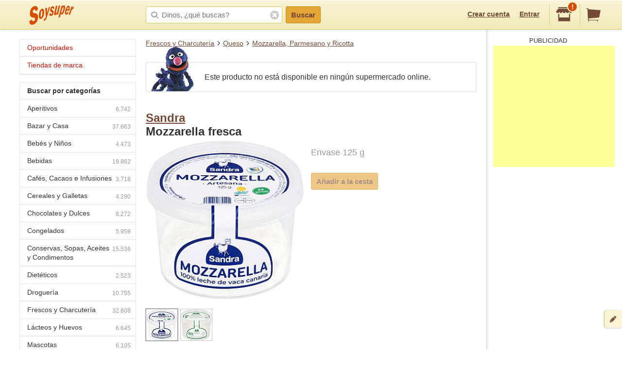

--- FILE ---
content_type: text/html; charset=utf-8
request_url: https://www.google.com/recaptcha/api2/aframe
body_size: 268
content:
<!DOCTYPE HTML><html><head><meta http-equiv="content-type" content="text/html; charset=UTF-8"></head><body><script nonce="kQK6_-AIDQYf8rXHSvMp2g">/** Anti-fraud and anti-abuse applications only. See google.com/recaptcha */ try{var clients={'sodar':'https://pagead2.googlesyndication.com/pagead/sodar?'};window.addEventListener("message",function(a){try{if(a.source===window.parent){var b=JSON.parse(a.data);var c=clients[b['id']];if(c){var d=document.createElement('img');d.src=c+b['params']+'&rc='+(localStorage.getItem("rc::a")?sessionStorage.getItem("rc::b"):"");window.document.body.appendChild(d);sessionStorage.setItem("rc::e",parseInt(sessionStorage.getItem("rc::e")||0)+1);localStorage.setItem("rc::h",'1767527070153');}}}catch(b){}});window.parent.postMessage("_grecaptcha_ready", "*");}catch(b){}</script></body></html>